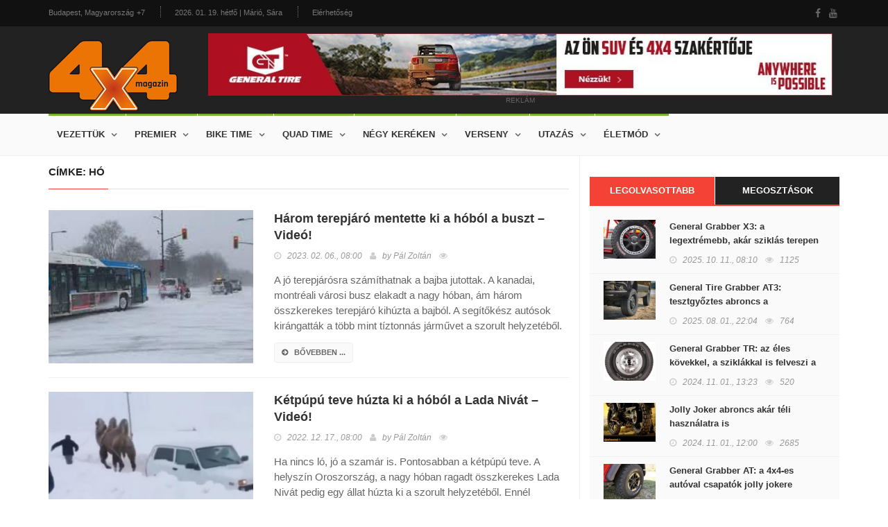

--- FILE ---
content_type: text/html; charset=utf-8
request_url: https://www.4x4magazin.hu/cimke/ho
body_size: 9973
content:
<!DOCTYPE HTML>
<html>
<head>
<meta charset="UTF-8">
<title>hó - 4x4 Magazin</title>
<meta name="description" content="Itt találod az összes cikket a „hó” témában!" />
<meta name="keywords" content="hó" />
<meta name="news_keywords" content="hó" />
<meta http-equiv="X-UA-Compatible" content="IE=edge">
<meta name="viewport" content="width=device-width, initial-scale=1, maximum-scale=1">
<meta name="google-site-verification" content="" />
<meta name="msvalidate.01" content="" />
<meta name="alexaVerifyID" content=""/>
<meta name="copyright" content="Copyright (c) 2017 4x4Magazin.">
<meta name="country" content="Hungary" />
<meta name="content-language" content="hu, hun, hungarian" />
<meta name="language" content="Hungary" />
<meta name="DC.title" content="4x4Magazin" />
<meta name="generator" content="Dream4SYS Content Management Engine">
<meta name="geo.region" content="HU-BK" />
<meta name="geo.placename" content="Budapest" />
<meta name="geo.position" content="46.0;18.0" />
<meta name="ICBM" content="46.0, 18.0" />
<link rel="canonical" href="http://www.4x4magazin.hu/cimke/ho" />
<link href='http://fonts.googleapis.com/css?family=Lato:300,400,700,900,400italic' rel='stylesheet' type='text/css'>
<link href="//maxcdn.bootstrapcdn.com/font-awesome/4.2.0/css/font-awesome.min.css" rel="stylesheet">


<link rel="stylesheet" type="text/css" href="/design/4x4magazin/used-css-js/style-18.css?16" />
<link rel="stylesheet" type="text/css" href="/design/4x4magazin/css/stilus.css?16" media="screen">


<script type="text/javascript" src="/design/4x4magazin/used-css-js/script-18.js?16"></script>
<script type="text/javascript" src="/design/4x4magazin/js/scripts.js?16"></script>



<meta property="fb:app_id" content="344797762636165" />
    <meta property="og:locale" content="hu_HU" />    
    <meta property="og:url" content="http://www.4x4magazin.hu/cimke/ho" />
    <meta property="og:type" content="article" />
    <meta property="og:title" content="hó" />
    <meta property="og:description" content="Itt találod az összes cikket a „hó” témában!" />
    <meta property="og:image" content="http://www.4x4magazin.hu/adat/news/60747/gyorskep/nagykep/vontatas-1.jpg" />
    <meta property="og:site_name" content="4x4 Magazin" />
    <meta property="article:author" content="http://www.facebook.com/magazin4x4" />
    <meta property="article:publisher" content="http://www.facebook.com/magazin4x4" /><meta itemprop="og:headline" content="hó" />
    <meta itemprop="og:description" content="Itt találod az összes cikket a „hó” témában!" />
    
    
    <meta name="twitter:title" content="hó" />
    <meta name="twitter:card" content="summary" />
    <meta name="twitter:description" content="Itt találod az összes cikket a „hó” témában!" />
    <meta name="twitter:image" content="http://www.4x4magazin.hu/adat/news/60747/gyorskep/nagykep/vontatas-1.jpg" />
    <meta name="twitter:app:country" content="HU">
    



<script src="https://apis.google.com/js/platform.js" async defer>
    {lang: 'hu'}
</script>
<script async src="//platform.twitter.com/widgets.js" charset="utf-8"></script>

<link rel="sortcut icon" href="/design/4x4magazin/favicon.ico" />



<meta name="google-site-verification" content="FiOTGA_ITJ5iVhg7zfxWxuzuyfD8Q0ZD6rGAVtbF-ok" />



</head>

<body >
    
    
    
    <div id="fb-root"></div>
<script>(function(d, s, id) {
var js, fjs = d.getElementsByTagName(s)[0];
if (d.getElementById(id)) return;
js = d.createElement(s); js.id = id;
js.src = "//connect.facebook.net/hu_HU/sdk.js#xfbml=1&version=v2.5&appId=344797762636165";
fjs.parentNode.insertBefore(js, fjs);
}(document, 'script', 'facebook-jssdk'));</script>

    <div id="container">

        <header class="clearfix sixth-style">
            <nav class="navbar navbar-default navbar-static-top" role="navigation">

                <div class="top-line">
                    <div class="container">
                        <div class="row">
                            <div class="col-md-9">
                                <ul class="top-line-list">
                                    <li>
                                        <span class="city-weather">Budapest, Magyarország</span>
                                        <span class="cel-temperature">+7</span>
                                    </li>
                                    <li><span class="time-now">2026. 01. 19. hétfő | Márió, Sára</span></li>
                                    <li><a href="/oldal/elerhetoseg">Elérhetőség</a></li>
                                                                    </ul>
                            </div>	
                            <div class="col-md-3">
                                <ul class="social-icons">
                                    <li><a href="https://www.facebook.com/magazin4x4" target="_blank" class="facebook"><i class="fa fa-facebook"></i></a></li>
                                    <li><a href="-" target="_blank" class="youtube"><i class="fa fa-youtube"></i></a></li>
                                    
                                </ul>
                            </div>	
                        </div>
                    </div>
                </div>

                <div class="logo-advertisement">
                    <div class="container">
                        <div class="navbar-header">
                            <button type="button" class="navbar-toggle collapsed" data-toggle="collapse" data-target="#bs-example-navbar-collapse-1">
                                <span class="sr-only">Navigáció</span>
                                <span class="icon-bar"></span>
                                <span class="icon-bar"></span>
                                <span class="icon-bar"></span>
                            </button>
                            <a href="/" class="navbar-brand"><img src="/design/4x4magazin/kepek/4x4magazin-logo.png" alt="4x4 Magazin" /></a>
                        </div>
                        <div class="fejlec-superbanner">
	<div class="advertisement advertisement-nobg">
		<div class="desktop-advert">
			<a href="https://www.marso.hu/akciok/general-tyre-4x4-abroncsok" target="_blank"><img src="/design/4x4magazin/reklamok/gt-banner-2025-08/gt-banner-hun-1000x100px.jpg" alt="" /></a>
			<span>reklám</span>
		</div>
	</div>
</div>
                    </div>
                </div>

                <div class="nav-list-container">
                    <div class="container">
                        <div class="collapse navbar-collapse" id="bs-example-navbar-collapse-1">
                            <ul class="nav navbar-nav navbar-left">
    <li><a class="tech" href="javascript:;">Vezettük</a>
        <div class="megadropdown">
            <div class="container">
                <div class="inner-megadropdown tech-dropdown">
                    <div class="owl-wrapper">
                        <ul class="horizontal-filter-posts">
                            <li><a href="/vezettuk" class="active">Összes</a></li>
                            <li><a href="/vezettuk/auto">Autó</a></li>
                            <li><a href="/vezettuk/enduro">Enduro</a></li>
                            <li><a href="/vezettuk/szabadido-motor">Szabadidő motor</a></li>
                            <li><a href="/vezettuk/parbaj">Párbaj</a></li>
                                                    </ul>
                        <div class="owl-carousel" data-num="4">
                                                    </div>
                    </div>
                </div>
            </div>
        </div>
    </li>
    <li><a class="tech" href="javascript:;">Premier</a>
        <div class="megadropdown">
            <div class="container">
                <div class="inner-megadropdown tech-dropdown">
                    <div class="owl-wrapper">
                        <ul class="horizontal-filter-posts">
                            <li><a href="/premier" class="active">Összes</a></li>
                            <li><a href="/premier/suv">SUV</a></li>
                            <li><a href="/premier/crossover">Crossover</a></li>
                            <li><a href="/premier/4x4">4x4</a></li>
                            <li><a href="/premier/prognozis">Prognózis</a></li>
                            <li><a href="/premier/zoldhajtas">Zöldhajtás</a></li>
                                                    </ul>
                        <div class="owl-carousel" data-num="4">
                                                    </div>
                    </div>
                </div>
            </div>
        </div>
    </li>
    <li><a class="tech" href="javascript:;">Bike time</a>
        <div class="megadropdown">
            <div class="container">
                <div class="inner-megadropdown tech-dropdown">
                    <div class="owl-wrapper">
                        <ul class="horizontal-filter-posts">
                            <li><a href="/bike-time" class="active">Összes</a></li>
                            <li><a href="/bike-time/hasznalt-motor">Használt motor</a></li>
                            <li><a href="/bike-time/enduro-bt">Enduro</a></li>
                            <li><a href="/bike-time/szabadido-motor-bt">Szabadidő motor</a></li>
                                                    </ul>
                        <div class="owl-carousel" data-num="4">
                                                    </div>
                    </div>
                </div>
            </div>
        </div>
    </li>
    <li><a class="tech" href="javascript:;">Quad time</a>
        <div class="megadropdown">
            <div class="container">
                <div class="inner-megadropdown tech-dropdown">
                    <div class="owl-wrapper">
                        <ul class="horizontal-filter-posts">
                            <li><a href="/quad-time" class="active">Összes</a></li>
                            <li><a href="/quad-time/quad">Quad</a></li>
                            <li><a href="/quad-time/utv">UTV</a></li>
                            <li><a href="/quad-time/atv">ATV</a></li>
                                                    </ul>
                        <div class="owl-carousel" data-num="4">
                                                    </div>
                    </div>
                </div>
            </div>
        </div>
    </li>
    <li><a class="tech" href="javascript:;">Négy keréken</a>
        <div class="megadropdown">
            <div class="container">
                <div class="inner-megadropdown tech-dropdown">
                    <div class="owl-wrapper">
                        <ul class="horizontal-filter-posts">
                            <li><a href="/negy-kereken" class="active">Összes</a></li>
                            <li><a href="/negy-kereken/nepperuzo">Nepperűző</a></li>
                            <li><a href="/negy-kereken/sminkmester">Sminkmester</a></li>
                            <li><a href="/negy-kereken/classic">Classic</a></li>
                            <li><a href="/negy-kereken/hardcore">Hardcore</a></li>
                            <li><a href="/negy-kereken/garazstitok">Garázstitok</a></li>
                            <li><a href="/negy-kereken/dr.-off-road">Dr. Off road</a></li>
                                                    </ul>
                        <div class="owl-carousel" data-num="4">
                                                    </div>
                    </div>
                </div>
            </div>
        </div>
    </li>
    <li><a class="tech" href="javascript:;">Verseny</a>
        <div class="megadropdown">
            <div class="container">
                <div class="inner-megadropdown tech-dropdown">
                    <div class="owl-wrapper">
                        <ul class="horizontal-filter-posts">
                            <li><a href="/verseny" class="active">Összes</a></li>
                            <li><a href="/verseny/off-road">Off road</a></li>
                            <li><a href="/verseny/kalandrali">Kalandrali</a></li>
                            <li><a href="/verseny/tereprali">Tereprali</a></li>
                                                    </ul>
                        <div class="owl-carousel" data-num="4">
                                                    </div>
                    </div>
                </div>
            </div>
        </div>
    </li>
    <li><a class="tech" href="javascript:;">Utazás</a>
        <div class="megadropdown">
            <div class="container">
                <div class="inner-megadropdown tech-dropdown">
                    <div class="owl-wrapper">
                        <ul class="horizontal-filter-posts">
                            <li><a href="/utazas" class="active">Összes</a></li>
                            <li><a href="/utazas/autos-tura">Autós túra</a></li>
                            <li><a href="/utazas/motoros-tura">Motoros túra</a></li>
                            <li><a href="/utazas/kerekparos-tura">Kerékpáros túra</a></li>
                                                    </ul>
                        <div class="owl-carousel" data-num="4">
                                                    </div>
                    </div>
                </div>
            </div>
        </div>
    </li>
    <li><a class="tech" href="javascript:;">Életmód</a>
        <div class="megadropdown">
            <div class="container">
                <div class="inner-megadropdown tech-dropdown">
                    <div class="owl-wrapper">
                        <ul class="horizontal-filter-posts">
                            <li><a href="/eletmod" class="active">Összes</a></li>
                            <li><a href="/eletmod/sportok">Sportok</a></li>
                            <li><a href="/eletmod/esemenyek">Események</a></li>
                            <li><a href="/eletmod/gyereksarok">Gyereksarok</a></li>
                            <li><a href="/eletmod/autos-horoszkop">Autós horoszkóp</a></li>
                            <li><a href="/eletmod/archivum">Archívum</a></li>
                            <li><a href="/eletmod/egyeb">Egyéb</a></li>
                                                    </ul>
                        <div class="owl-carousel" data-num="4">
                                                    </div>
                    </div>
                </div>
            </div>
        </div>
    </li>
    </ul>

                            
                        </div>
                    </div>
                </div>
            </nav>
        </header>

        

        <section class="block-wrapper">
    <div class="container">
        <div class="row">
            <div class="col-sm-8 content-blocker">
                <div class="block-content">
    <div class="article-box">

        <div class="title-section">
            
            <h1><span>címke: Hó</span></h1>        </div>

                        <div class="news-post article-post">
            <div class="row">
                <div class="col-sm-5">
                    <div class="post-gallery">
                        <a href="/egyeb/harom-terepjaro-mentette-ki-a-hobol-a-buszt-video"><img src="/adat/news/60747/gyorskep/kiskep/vontatas-1.jpg" alt="Három terepjáró mentette ki a hóból a buszt – Videó!" /></a>
                    </div>
                </div>
                <div class="col-sm-7">
                    <div class="post-content">
                        <h2><a href="/egyeb/harom-terepjaro-mentette-ki-a-hobol-a-buszt-video">Három terepjáró mentette ki a hóból a buszt – Videó!</a></h2>
                        <ul class="post-tags">
                            <li><i class="fa fa-clock-o"></i>2023. 02. 06., <em>08:00</em></li>
                            <li><i class="fa fa-user"></i>by <a href="#">Pál Zoltán</a></li>
                            <li><i class="fa fa-eye"></i></li>
                            
                        </ul>
                        <p>A jó terepjárósra számíthatnak a bajba jutottak. A kanadai, montréali városi busz elakadt a nagy hóban, ám három összkerekes terepjáró kihúzta a bajból. A segítőkész autósok kirángatták a több mint tíztonnás járművet a szorult helyzetéből.</p>
                        <a href="/egyeb/harom-terepjaro-mentette-ki-a-hobol-a-buszt-video" class="read-more-button"><i class="fa fa-arrow-circle-right"></i>bővebben ...</a>
                    </div>
                </div>
            </div>
        </div>
                                <div class="news-post article-post">
            <div class="row">
                <div class="col-sm-5">
                    <div class="post-gallery">
                        <a href="/egyeb/ketpupu-teve-huzta-ki-a-hobol-a-lada-nivat-video"><img src="/adat/news/61196/gyorskep/kiskep/ladaketto-1.jpg" alt="Kétpúpú teve húzta ki a hóból a Lada Nivát – Videó!" /></a>
                    </div>
                </div>
                <div class="col-sm-7">
                    <div class="post-content">
                        <h2><a href="/egyeb/ketpupu-teve-huzta-ki-a-hobol-a-lada-nivat-video">Kétpúpú teve húzta ki a hóból a Lada Nivát – Videó!</a></h2>
                        <ul class="post-tags">
                            <li><i class="fa fa-clock-o"></i>2022. 12. 17., <em>08:00</em></li>
                            <li><i class="fa fa-user"></i>by <a href="#">Pál Zoltán</a></li>
                            <li><i class="fa fa-eye"></i></li>
                            
                        </ul>
                        <p>Ha nincs ló, jó a szamár is. Pontosabban a kétpúpú teve. A helyszín Oroszország, a nagy hóban ragadt összkerekes Lada Nivát pedig egy állat húzta ki a szorult helyzetéből. Ennél elképesztőbb mentőakciót még nem nagyon láttunk...</p>
                        <a href="/egyeb/ketpupu-teve-huzta-ki-a-hobol-a-lada-nivat-video" class="read-more-button"><i class="fa fa-arrow-circle-right"></i>bővebben ...</a>
                    </div>
                </div>
            </div>
        </div>
                                <div class="news-post article-post">
            <div class="row">
                <div class="col-sm-5">
                    <div class="post-gallery">
                        <a href="/off-road/ahogy-leesik-az-elso-ho-az-oroszok-maris-csapatnak-video"><img src="/adat/news/75665/gyorskep/kiskep/hoegy-1.jpg" alt="Ahogy leesik az első hó, az oroszok máris csapatnak – Videó!" /></a>
                    </div>
                </div>
                <div class="col-sm-7">
                    <div class="post-content">
                        <h2><a href="/off-road/ahogy-leesik-az-elso-ho-az-oroszok-maris-csapatnak-video">Ahogy leesik az első hó, az oroszok máris csapatnak – Videó!</a></h2>
                        <ul class="post-tags">
                            <li><i class="fa fa-clock-o"></i>2022. 11. 26., <em>16:00</em></li>
                            <li><i class="fa fa-user"></i>by <a href="#">Pál Zoltán</a></li>
                            <li><i class="fa fa-eye"></i></li>
                            
                        </ul>
                        <p>Amint megérkezik a tél Oroszországba, az igazán bevállalós terepjárósoknak eljön a Kánaán ideje. Lehet csapatni a havas, saras vidékeken – a világhálóra feltöltött kisfilmben a Dacia (Renault) Dustertől és a Lada Nivától kezdve a Mercedes G-osztályon át a Toyota Land Cruiserig, sokféle összkerekes gép villantja meg tudását.</p>
                        <a href="/off-road/ahogy-leesik-az-elso-ho-az-oroszok-maris-csapatnak-video" class="read-more-button"><i class="fa fa-arrow-circle-right"></i>bővebben ...</a>
                    </div>
                </div>
            </div>
        </div>
                                <div class="news-post article-post">
            <div class="row">
                <div class="col-sm-5">
                    <div class="post-gallery">
                        <a href="/hardcore/havas-moka-telen-is-lehet-csapatni-videok"><img src="/adat/news/59926/gyorskep/kiskep/hoegy-1.jpg" alt="Havas móka: télen is lehet csapatni – Videók!" /></a>
                    </div>
                </div>
                <div class="col-sm-7">
                    <div class="post-content">
                        <h2><a href="/hardcore/havas-moka-telen-is-lehet-csapatni-videok">Havas móka: télen is lehet csapatni – Videók!</a></h2>
                        <ul class="post-tags">
                            <li><i class="fa fa-clock-o"></i>2022. 11. 14., <em>12:00</em></li>
                            <li><i class="fa fa-user"></i>by <a href="#">Pál Zoltán</a></li>
                            <li><i class="fa fa-eye"></i></li>
                            
                        </ul>
                        <p>Azért, mert néhol már beköszöntött a tél, nem áll meg az élet. A terepezést kedvelők a hóban, a farkasordító hidegben, a repkedő mínuszok közepette is megtalálják a módját, hogy jól szórakozzanak. Mutatunk néhány elképesztő videót, érdemes megnézni mindegyiket.</p>
                        <a href="/hardcore/havas-moka-telen-is-lehet-csapatni-videok" class="read-more-button"><i class="fa fa-arrow-circle-right"></i>bővebben ...</a>
                    </div>
                </div>
            </div>
        </div>
                                <div class="news-post article-post">
            <div class="row">
                <div class="col-sm-5">
                    <div class="post-gallery">
                        <a href="/tereprali/ken-block-hoban-csapatott-az-audi-dakaros-terepgepevel-galeria-es-video-"><img src="/adat/news/85527/gyorskep/kiskep/blockhet-1.jpg" alt="Ken Block hóban csapatott az Audi dakaros terepgépével – Galéria és Videó! " /></a>
                    </div>
                </div>
                <div class="col-sm-7">
                    <div class="post-content">
                        <h2><a href="/tereprali/ken-block-hoban-csapatott-az-audi-dakaros-terepgepevel-galeria-es-video-">Ken Block hóban csapatott az Audi dakaros terepgépével – Galéria és Videó! </a></h2>
                        <ul class="post-tags">
                            <li><i class="fa fa-clock-o"></i>2022. 02. 11., <em>08:00</em></li>
                            <li><i class="fa fa-user"></i>by <a href="#">Pál Zoltán</a></li>
                            <li><i class="fa fa-eye"></i></li>
                            
                        </ul>
                        <p>Az amerikai „driftművész”, profi autóversenyző, Ken Block elképesztő videókat forgatott a Forddal, de saját bevallása szerint tinédzserként az Audi inspirálta igazán. Most a német márka felajánlotta neki, hogy vezesse az idei Dakar-ralin szakaszokat nyerő összkerekes RS Q e-tront, és trükközzön az Audi quattro A2 B csoportos raliautóval, amely az 1983-as Finn-ralin szerepelt.</p>
                        <a href="/tereprali/ken-block-hoban-csapatott-az-audi-dakaros-terepgepevel-galeria-es-video-" class="read-more-button"><i class="fa fa-arrow-circle-right"></i>bővebben ...</a>
                    </div>
                </div>
            </div>
        </div>
                                <div class="block-content">
    <div class="advertisement">
        <div class="desktop-advert">
			<a href="https://www.marso.hu/akciok/general-tyre-4x4-abroncsok" target="_blank"><img src="/design/4x4magazin/reklamok/gt-banner-2025-08/gt-banner-hun-1200x600px.jpg" alt="" /></a>
            <span>Reklám</span>
        </div>
            </div>
</div>
                                <div class="news-post article-post">
            <div class="row">
                <div class="col-sm-5">
                    <div class="post-gallery">
                        <a href="/egyeb/havas-mokazas-a-lada-nivaval-video"><img src="/adat/news/52771/gyorskep/kiskep/ladaegy-1.jpg" alt="Havas mókázás a Lada Nivával – Videó!" /></a>
                    </div>
                </div>
                <div class="col-sm-7">
                    <div class="post-content">
                        <h2><a href="/egyeb/havas-mokazas-a-lada-nivaval-video">Havas mókázás a Lada Nivával – Videó!</a></h2>
                        <ul class="post-tags">
                            <li><i class="fa fa-clock-o"></i>2021. 12. 16., <em>12:00</em></li>
                            <li><i class="fa fa-user"></i>by <a href="#">Pál Zoltán</a></li>
                            <li><i class="fa fa-eye"></i></li>
                            
                        </ul>
                        <p>Oroszországban aranyéletük van az off roadozást, a terepralizást kedvelőknek. Teljesen mindegy, milyen évszakban járunk, mindig van alkalmas terület arra, hogy az ott élők hódolhassanak szenvedélyüknek. A helyiek szerint, persze, azért az az igazi, ha leesett a hó és a jeges víz meghódítását iktathatják a programba. Az alábbi videót megnézve tettük fel az ideillő kérdés: nooormááális?</p>
                        <a href="/egyeb/havas-mokazas-a-lada-nivaval-video" class="read-more-button"><i class="fa fa-arrow-circle-right"></i>bővebben ...</a>
                    </div>
                </div>
            </div>
        </div>
                                <div class="news-post article-post">
            <div class="row">
                <div class="col-sm-5">
                    <div class="post-gallery">
                        <a href="/zoldhajtas/hoban-es-homokban-akciozik-a-porsche-taycan-cross-turismo-video"><img src="/adat/news/80560/gyorskep/kiskep/porschenegy-1.jpg" alt="Hóban és homokban akciózik a Porsche Taycan Cross Turismo – Videó!" /></a>
                    </div>
                </div>
                <div class="col-sm-7">
                    <div class="post-content">
                        <h2><a href="/zoldhajtas/hoban-es-homokban-akciozik-a-porsche-taycan-cross-turismo-video">Hóban és homokban akciózik a Porsche Taycan Cross Turismo – Videó!</a></h2>
                        <ul class="post-tags">
                            <li><i class="fa fa-clock-o"></i>2021. 06. 11., <em>12:00</em></li>
                            <li><i class="fa fa-user"></i>by <a href="#">Pál Zoltán</a></li>
                            <li><i class="fa fa-eye"></i></li>
                            
                        </ul>
                        <p>A Porsche Taycan Cross Turismo egyik erőssége a 800 V-os elektromos hajtáslánc, amely az összkerekes rendszerrel és az adaptív légrugózással kompromisszumnetes dinamikát biztosít nem csak a műutakon, hanem azok mentén is.</p>
                        <a href="/zoldhajtas/hoban-es-homokban-akciozik-a-porsche-taycan-cross-turismo-video" class="read-more-button"><i class="fa fa-arrow-circle-right"></i>bővebben ...</a>
                    </div>
                </div>
            </div>
        </div>
                                <div class="news-post article-post">
            <div class="row">
                <div class="col-sm-5">
                    <div class="post-gallery">
                        <a href="/hardcore/lappfoldon-fagyban-hoban-jegen-tesztelik-a-negyzetre-emelt-mercedes-g-osztalyt"><img src="/adat/news/77278/gyorskep/kiskep/mercedesegy-1.jpg" alt="Lappföldön, fagyban, hóban, jégen tesztelik a négyzetre emelt Mercedes G-osztályt" /></a>
                    </div>
                </div>
                <div class="col-sm-7">
                    <div class="post-content">
                        <h2><a href="/hardcore/lappfoldon-fagyban-hoban-jegen-tesztelik-a-negyzetre-emelt-mercedes-g-osztalyt">Lappföldön, fagyban, hóban, jégen tesztelik a négyzetre emelt Mercedes G-osztályt</a></h2>
                        <ul class="post-tags">
                            <li><i class="fa fa-clock-o"></i>2021. 02. 23., <em>16:00</em></li>
                            <li><i class="fa fa-user"></i>by <a href="#">Pál Zoltán</a></li>
                            <li><i class="fa fa-eye"></i></li>
                            
                        </ul>
                        <p>Nem, a látszat csal. Ez bizony nem egy amerikai iskolabusz, hanem a világ egyik legkeményebb terepjárója. A Mercedes a hó és a jég európai birodalmában, a finnországi Lappföldön teszteli a sárga színű, új generációs G 4×4² hardcore gépet.</p>
                        <a href="/hardcore/lappfoldon-fagyban-hoban-jegen-tesztelik-a-negyzetre-emelt-mercedes-g-osztalyt" class="read-more-button"><i class="fa fa-arrow-circle-right"></i>bővebben ...</a>
                    </div>
                </div>
            </div>
        </div>
                                <div class="news-post article-post">
            <div class="row">
                <div class="col-sm-5">
                    <div class="post-gallery">
                        <a href="/egyeb/hodeszkazas-lipcse-belvarosaban-egy-g-osztaly-segitsegevel-videok"><img src="/adat/news/76956/gyorskep/kiskep/hoegy-1.jpg" alt="Hódeszkázás Lipcse belvárosában egy G-osztály segítségével – Videók!" /></a>
                    </div>
                </div>
                <div class="col-sm-7">
                    <div class="post-content">
                        <h2><a href="/egyeb/hodeszkazas-lipcse-belvarosaban-egy-g-osztaly-segitsegevel-videok">Hódeszkázás Lipcse belvárosában egy G-osztály segítségével – Videók!</a></h2>
                        <ul class="post-tags">
                            <li><i class="fa fa-clock-o"></i>2021. 02. 09., <em>08:00</em></li>
                            <li><i class="fa fa-user"></i>by <a href="#">Pál Zoltán</a></li>
                            <li><i class="fa fa-eye"></i></li>
                            
                        </ul>
                        <p>Európa számos országát alaposan betakarta a hó, s a téli sport szerelmeseinek eljött a Kánaán ideje. Akadnak olyanok, akik még akkor is megtalálják a szórakozás lehetőségét, ha a városba kényszerülnek és nincs lehetőségük a sí- vagy szánkópályákon kamatoztatni a tudásukat. Merthogy például hódeszkázni a belvárosban is lehet – egy összkerekes terepjáró segítségével…</p>
                        <a href="/egyeb/hodeszkazas-lipcse-belvarosaban-egy-g-osztaly-segitsegevel-videok" class="read-more-button"><i class="fa fa-arrow-circle-right"></i>bővebben ...</a>
                    </div>
                </div>
            </div>
        </div>
                                <div class="news-post article-post">
            <div class="row">
                <div class="col-sm-5">
                    <div class="post-gallery">
                        <a href="/prognozis/hardcore-mercedes-hoban-fagyban-tamad-a-g-4x4²"><img src="/adat/news/76783/gyorskep/kiskep/mercedesot-1.jpg" alt="Hardcore Mercedes: hóban, fagyban támad a G 4x4²" /></a>
                    </div>
                </div>
                <div class="col-sm-7">
                    <div class="post-content">
                        <h2><a href="/prognozis/hardcore-mercedes-hoban-fagyban-tamad-a-g-4x4²">Hardcore Mercedes: hóban, fagyban támad a G 4x4²</a></h2>
                        <ul class="post-tags">
                            <li><i class="fa fa-clock-o"></i>2021. 01. 31., <em>16:00</em></li>
                            <li><i class="fa fa-user"></i>by <a href="#">Pál Zoltán</a></li>
                            <li><i class="fa fa-eye"></i></li>
                            
                        </ul>
                        <p>Itt az új összkerekes hardcore Mercedes G-osztály! A 4x4² második generációját Svédországban, hóban, fagyban tesztelik a stuttgartiak, s kifejezetten fenségesen néz ki a tél birodalmában. Úgy tűnik, nem nagyon tartóztathatja fel semmi.</p>
                        <a href="/prognozis/hardcore-mercedes-hoban-fagyban-tamad-a-g-4x4²" class="read-more-button"><i class="fa fa-arrow-circle-right"></i>bővebben ...</a>
                    </div>
                </div>
            </div>
        </div>
                                <div class="block-content">
    <div class="advertisement">
        <div class="desktop-advert">
			<a href="https://www.marso.hu/akciok/general-tyre-4x4-abroncsok" target="_blank"><img src="/design/4x4magazin/reklamok/gt-banner-2025-08/gt-banner-hun-1200x600px.jpg" alt="" /></a>
            <span>Reklám</span>
        </div>
            </div>
</div>
                                <div class="news-post article-post">
            <div class="row">
                <div class="col-sm-5">
                    <div class="post-gallery">
                        <a href="/4x4/toyota-yaris-gr-a-4x4-es-kisordog-a-hoban-es-a-jegen-mokazik-videok"><img src="/adat/news/76212/gyorskep/kiskep/yarisketto-1.jpg" alt="Toyota Yaris GR: a 4x4-es kisördög a hóban és a jégen mókázik – Videók!" /></a>
                    </div>
                </div>
                <div class="col-sm-7">
                    <div class="post-content">
                        <h2><a href="/4x4/toyota-yaris-gr-a-4x4-es-kisordog-a-hoban-es-a-jegen-mokazik-videok">Toyota Yaris GR: a 4x4-es kisördög a hóban és a jégen mókázik – Videók!</a></h2>
                        <ul class="post-tags">
                            <li><i class="fa fa-clock-o"></i>2021. 01. 01., <em>12:00</em></li>
                            <li><i class="fa fa-user"></i>by <a href="#">Pál Zoltán</a></li>
                            <li><i class="fa fa-eye"></i></li>
                            
                        </ul>
                        <p>Az összkerekes Toyota Yaris GR-ről azt mondják a japánok, hogy a rali-világbajnokság konstruktőri küzdelmét 2018-ban megnyerő, tavaly és idén pedig egyéni elsőséget szerző Yaris WRC génjeit örökölte. Egy biztos: a 4x4-es kisördög a havas hegyi vagy éppen a jeges utakon sem jön zavarba.</p>
                        <a href="/4x4/toyota-yaris-gr-a-4x4-es-kisordog-a-hoban-es-a-jegen-mokazik-videok" class="read-more-button"><i class="fa fa-arrow-circle-right"></i>bővebben ...</a>
                    </div>
                </div>
            </div>
        </div>
                                <div class="news-post article-post">
            <div class="row">
                <div class="col-sm-5">
                    <div class="post-gallery">
                        <a href="/egyeb/az-530-lovas-rs4-az-alpokban-video"><img src="/adat/news/60814/gyorskep/kiskep/audiegy-1.jpg" alt="Az 530 lovas RS4+ az Alpokban – Videó!" /></a>
                    </div>
                </div>
                <div class="col-sm-7">
                    <div class="post-content">
                        <h2><a href="/egyeb/az-530-lovas-rs4-az-alpokban-video">Az 530 lovas RS4+ az Alpokban – Videó!</a></h2>
                        <ul class="post-tags">
                            <li><i class="fa fa-clock-o"></i>2020. 03. 05., <em>08:00</em></li>
                            <li><i class="fa fa-user"></i>by <a href="#">Pál Zoltán</a></li>
                            <li><i class="fa fa-eye"></i></li>
                            
                        </ul>
                        <p>Nem mindennapi összkerekes izomautóhoz fantasztikus környezet illik. Az 530 lóerős ABT tuningos Audi RS4+ egy kicsit mókázik, mégpedig az Alpok vakítóan fehér hóleplében. Csodamasina csodaországban.</p>
                        <a href="/egyeb/az-530-lovas-rs4-az-alpokban-video" class="read-more-button"><i class="fa fa-arrow-circle-right"></i>bővebben ...</a>
                    </div>
                </div>
            </div>
        </div>
                                <div class="news-post article-post">
            <div class="row">
                <div class="col-sm-5">
                    <div class="post-gallery">
                        <a href="/egyeb/mokas-kedveben-van-a-lamborghini-huracan"><img src="/adat/news/53766/gyorskep/kiskep/lamborghiniketto-1.jpg" alt="Mókás kedvében van a Lamborghini Huracán" /></a>
                    </div>
                </div>
                <div class="col-sm-7">
                    <div class="post-content">
                        <h2><a href="/egyeb/mokas-kedveben-van-a-lamborghini-huracan">Mókás kedvében van a Lamborghini Huracán</a></h2>
                        <ul class="post-tags">
                            <li><i class="fa fa-clock-o"></i>2019. 11. 07., <em>08:00</em></li>
                            <li><i class="fa fa-user"></i>by <a href="#">Pál Zoltán</a></li>
                            <li><i class="fa fa-eye"></i></li>
                            
                        </ul>
                        <p>Elvan a gyerek, ha játszik. Főleg, amennyiben felnőtt és 640 lóerős összkerekes Lamborghini Huracán Performantéval csapathat a hóban. Az olasz izom sportkocsi a sebességmániások kedvence, de a fehér lepellel borított elhagyatott parkolóban is élvezetes pillanatokat lehet benne eltölteni.</p>
                        <a href="/egyeb/mokas-kedveben-van-a-lamborghini-huracan" class="read-more-button"><i class="fa fa-arrow-circle-right"></i>bővebben ...</a>
                    </div>
                </div>
            </div>
        </div>
                                <div class="news-post article-post">
            <div class="row">
                <div class="col-sm-5">
                    <div class="post-gallery">
                        <a href="/egyeb/video-bostoni-buli-76-millios-utcai-sieles"><img src="/adat/news/53976/gyorskep/kiskep/lamboketto-1.jpg" alt="Videó! Bostoni buli: 76 milliós utcai síelés" /></a>
                    </div>
                </div>
                <div class="col-sm-7">
                    <div class="post-content">
                        <h2><a href="/egyeb/video-bostoni-buli-76-millios-utcai-sieles">Videó! Bostoni buli: 76 milliós utcai síelés</a></h2>
                        <ul class="post-tags">
                            <li><i class="fa fa-clock-o"></i>2018. 01. 15., <em>11:30</em></li>
                            <li><i class="fa fa-user"></i>by <a href="#">Pál Zoltán</a></li>
                            <li><i class="fa fa-eye"></i></li>
                            
                        </ul>
                        <p>Mit tehet az ember, ha Bostonra annyi hó hullik, hogy szinte teljesen megbénítja a várost, az A pontból B-be jutás pedig felér egy túlélőtúrával? Elő kell venni a garázsból a 640 lóerős, összkerekes Lamborghini Huracán Performantét, plusz a sífelszerelést, és kezdődhet a tuti buli.</p>
                        <a href="/egyeb/video-bostoni-buli-76-millios-utcai-sieles" class="read-more-button"><i class="fa fa-arrow-circle-right"></i>bővebben ...</a>
                    </div>
                </div>
            </div>
        </div>
                                <div class="news-post article-post">
            <div class="row">
                <div class="col-sm-5">
                    <div class="post-gallery">
                        <a href="/egyeb/yeti-jatszik-a-hoban"><img src="/adat/news/53775/gyorskep/kiskep/skodaegy-1.jpg" alt="Yeti játszik a hóban" /></a>
                    </div>
                </div>
                <div class="col-sm-7">
                    <div class="post-content">
                        <h2><a href="/egyeb/yeti-jatszik-a-hoban">Yeti játszik a hóban</a></h2>
                        <ul class="post-tags">
                            <li><i class="fa fa-clock-o"></i>2017. 12. 31., <em>08:00</em></li>
                            <li><i class="fa fa-user"></i>by <a href="#">Pál Zoltán</a></li>
                            <li><i class="fa fa-eye"></i></li>
                            
                        </ul>
                        <p>A Škoda tulajdonosok is szeretnek mókázni. Azért, mert az ember feneke alatt nem valami drabális összkerekes terepjáró van, még nem kell egy kézlegyintéssel elintézni. Az 1.8 TSI 4x4 Yetivel is lehet „driftelni” a hóban, maximum furcsán néz ki...</p>
                        <a href="/egyeb/yeti-jatszik-a-hoban" class="read-more-button"><i class="fa fa-arrow-circle-right"></i>bővebben ...</a>
                    </div>
                </div>
            </div>
        </div>
                
    </div>

</div>
            </div>
            <div class="col-sm-4 sidebar-sticky">
                <div class="sidebar theiaStickySidebar">

    <div class="widget tab-posts-widget">

        <ul class="nav nav-tabs" id="myTab">
            <li class="active" style="width: 50%;"><a href="#option1" data-toggle="tab">Legolvasottabb</a></li>
            <li style="width: 50%;"><a href="#option2" data-toggle="tab">Megosztások</a></li>
        </ul>

        <div class="tab-content">
            <div class="tab-pane active" id="option1">
                <ul class="list-posts">
                    <li>
                        <img src="/adat/news/99874/gyorskep/kiskep/x3ot-1.jpg" alt="General Grabber X3: a legextrémebb, akár sziklás terepen érzi igazán otthon magát">
                        <div class="post-content">
                            <h2><a href="/nepperuzo/general-grabber-x3-a-legextremebb-akar-sziklas-terepen-erzi-igazan-otthon-magat">General Grabber X3: a legextrémebb, akár sziklás terepen érzi igazán otthon magát</a></h2>
                            <ul class="post-tags">
                                <li><i class="fa fa-clock-o"></i>2025. 10. 11., <em>08:10</em></li>
                                <li><i class="fa fa-eye"></i>1125</li>
                            </ul>
                        </div>
                    </li>
                    <li>
                        <img src="/adat/news/101632/gyorskep/kiskep/image002-1.jpg" alt="General Tire Grabber AT3: tesztgyőztes abroncs a legextrémebb terepen járáshoz">
                        <div class="post-content">
                            <h2><a href="/dr.-off-road/general-tire-grabber-at3-tesztgyoztes-abroncs-a-legextremebb-terepen-jarashoz">General Tire Grabber AT3: tesztgyőztes abroncs a legextrémebb terepen járáshoz</a></h2>
                            <ul class="post-tags">
                                <li><i class="fa fa-clock-o"></i>2025. 08. 01., <em>22:04</em></li>
                                <li><i class="fa fa-eye"></i>764</li>
                            </ul>
                        </div>
                    </li>
                    <li>
                        <img src="/adat/news/99885/gyorskep/kiskep/trharom-1.jpg" alt="General Grabber TR: az éles kövekkel, a sziklákkal is felveszi a harcot">
                        <div class="post-content">
                            <h2><a href="/dr.-off-road/general-grabber-tr-az-eles-kovekkel-a-sziklakkal-is-felveszi-a-harcot">General Grabber TR: az éles kövekkel, a sziklákkal is felveszi a harcot</a></h2>
                            <ul class="post-tags">
                                <li><i class="fa fa-clock-o"></i>2024. 11. 01., <em>13:23</em></li>
                                <li><i class="fa fa-eye"></i>520</li>
                            </ul>
                        </div>
                    </li>
                    <li>
                        <img src="/adat/news/58728/gyorskep/kiskep/wallpaper_tkc_80_1600_uv-1.jpg" alt="Jolly Joker abroncs akár téli használatra is">
                        <div class="post-content">
                            <h2><a href="/dr.-off-road/jolly-joker-abroncs-akar-teli-hasznalatra-is">Jolly Joker abroncs akár téli használatra is</a></h2>
                            <ul class="post-tags">
                                <li><i class="fa fa-clock-o"></i>2024. 11. 01., <em>12:00</em></li>
                                <li><i class="fa fa-eye"></i>2685</li>
                            </ul>
                        </div>
                    </li>
                    <li>
                        <img src="/adat/news/99154/gyorskep/kiskep/generalegy-1.jpg" alt="General Grabber AT: a 4x4-es autóval csapatók jolly jokere">
                        <div class="post-content">
                            <h2><a href="/dr.-off-road/general-grabber-at-a-4x4-es-autoval-csapatok-jolly-jokere">General Grabber AT: a 4x4-es autóval csapatók jolly jokere</a></h2>
                            <ul class="post-tags">
                                <li><i class="fa fa-clock-o"></i>2024. 09. 27., <em>20:58</em></li>
                                <li><i class="fa fa-eye"></i>1429</li>
                            </ul>
                        </div>
                    </li>
                                    </ul>
            </div>
            <div class="tab-pane" id="option2">
                <ul class="list-posts">
                    <li>
                        <img src="/adat/news/99874/gyorskep/kiskep/x3ot-1.jpg" alt="General Grabber X3: a legextrémebb, akár sziklás terepen érzi igazán otthon magát">
                        <div class="post-content">
                            <h2><a href="/nepperuzo/general-grabber-x3-a-legextremebb-akar-sziklas-terepen-erzi-igazan-otthon-magat">General Grabber X3: a legextrémebb, akár sziklás terepen érzi igazán otthon magát</a></h2>
                            <ul class="post-tags">
                                <li><i class="fa fa-clock-o"></i>2025. 10. 11., <em>08:10</em></li>
                            </ul>
                        </div>
                    </li>
                    <li>
                        <img src="/adat/news/101632/gyorskep/kiskep/image002-1.jpg" alt="General Tire Grabber AT3: tesztgyőztes abroncs a legextrémebb terepen járáshoz">
                        <div class="post-content">
                            <h2><a href="/dr.-off-road/general-tire-grabber-at3-tesztgyoztes-abroncs-a-legextremebb-terepen-jarashoz">General Tire Grabber AT3: tesztgyőztes abroncs a legextrémebb terepen járáshoz</a></h2>
                            <ul class="post-tags">
                                <li><i class="fa fa-clock-o"></i>2025. 08. 01., <em>22:04</em></li>
                            </ul>
                        </div>
                    </li>
                    <li>
                        <img src="/adat/news/99885/gyorskep/kiskep/trharom-1.jpg" alt="General Grabber TR: az éles kövekkel, a sziklákkal is felveszi a harcot">
                        <div class="post-content">
                            <h2><a href="/dr.-off-road/general-grabber-tr-az-eles-kovekkel-a-sziklakkal-is-felveszi-a-harcot">General Grabber TR: az éles kövekkel, a sziklákkal is felveszi a harcot</a></h2>
                            <ul class="post-tags">
                                <li><i class="fa fa-clock-o"></i>2024. 11. 01., <em>13:23</em></li>
                            </ul>
                        </div>
                    </li>
                    <li>
                        <img src="/adat/news/58728/gyorskep/kiskep/wallpaper_tkc_80_1600_uv-1.jpg" alt="Jolly Joker abroncs akár téli használatra is">
                        <div class="post-content">
                            <h2><a href="/dr.-off-road/jolly-joker-abroncs-akar-teli-hasznalatra-is">Jolly Joker abroncs akár téli használatra is</a></h2>
                            <ul class="post-tags">
                                <li><i class="fa fa-clock-o"></i>2024. 11. 01., <em>12:00</em></li>
                            </ul>
                        </div>
                    </li>
                    <li>
                        <img src="/adat/news/99154/gyorskep/kiskep/generalegy-1.jpg" alt="General Grabber AT: a 4x4-es autóval csapatók jolly jokere">
                        <div class="post-content">
                            <h2><a href="/dr.-off-road/general-grabber-at-a-4x4-es-autoval-csapatok-jolly-jokere">General Grabber AT: a 4x4-es autóval csapatók jolly jokere</a></h2>
                            <ul class="post-tags">
                                <li><i class="fa fa-clock-o"></i>2024. 09. 27., <em>20:58</em></li>
                            </ul>
                        </div>
                    </li>
                                    </ul>										
            </div>
        </div>
    </div>

    

    <div class="advertisement">
    <div class="desktop-advert">
        <a href="https://www.marso.hu/akciok/general-tyre-4x4-abroncsok" target="_blank"><img src="/design/4x4magazin/reklamok/gt-banner-2025-08/gt-banner-hun-600x600px.jpg" alt="" /></a>
        <span>Reklám</span>
    </div>
    </div>
    
    <div class="widget tags-widget">
        <div class="title-section">
            <h1><span>Ajánlott CIMKÉK</span></h1>
        </div>
        <ul class="tag-list">
            <li><a href="/cimke/skoda-vision-in">Skoda Vision IN</a></li>
            <li><a href="/cimke/kupeterepes">kupéterepes</a></li>
            <li><a href="/cimke/autoipar">autóipar</a></li>
            <li><a href="/cimke/apocalypse-6x6-juggernut">Apocalypse 6x6 Juggernut</a></li>
            <li><a href="/cimke/yamaha-wr250r">Yamaha WR250R</a></li>
            <li><a href="/cimke/halalos-iramban-8.">Halálos Iramban 8.</a></li>
            <li><a href="/cimke/gyorsasagi-motor">gyorsasági motor</a></li>
            <li><a href="/cimke/ducati-riding-experience-enduro">Ducati Riding Experience Enduro</a></li>
            <li><a href="/cimke/xc90">XC90</a></li>
            <li><a href="/cimke/reklamfilm">reklámfilm</a></li>
                    </ul>
    </div>
    
    <div class="widget tags-widget">
        <div class="title-section">
            <h1><span>Ajánlott TÉMÁK</span></h1>
        </div>
        <ul class="tag-list">
            <li><a href="/tema/iskola">iskola</a></li>
            <li><a href="/tema/autofelgyujtasa">autófelgyújtása</a></li>
            <li><a href="/tema/birosag-per">bíróság per</a></li>
            <li><a href="/tema/pletyka">pletyka</a></li>
            <li><a href="/tema/brexit">Brexit</a></li>
            <li><a href="/tema/siker">siker</a></li>
            <li><a href="/tema/melos-atv">melós ATV</a></li>
            <li><a href="/tema/off-road-gepszornyek-akcoban">off road gépszörnyek akcóban</a></li>
            <li><a href="/tema/380-loeros-auto">380 lóerős autó</a></li>
            <li><a href="/tema/rs3">RS3</a></li>
                    </ul>
    </div>

                        
    

    <div class="advertisement">
    <div class="desktop-advert">
        <a href="https://www.marso.hu/akciok/general-tyre-4x4-abroncsok" target="_blank"><img src="/design/4x4magazin/reklamok/gt-banner-2025-08/gt-banner-hun-600x1200px.jpg" alt="" /></a>
        <span>Reklám</span>
    </div>
    </div>
</div>
            </div>
        </div>
    </div>
</section>

        <footer>
            <div class="container">
                <div class="footer-widgets-part">
                    <div class="row">
                        <div class="col-md-3">
                            <div class="widget text-widget">
                                <h1>4X4 MAGAZIN</h1>
                                <p>...</p>
                                <a href="/" class="navbar-brand"><img src="/design/4x4magazin/kepek/4x4magazin-logo.png" alt="4x4 Magazin" /></a>
                            </div>
                        </div>
                        <div class="col-md-3">
                            <div class="widget posts-widget">
                                <h1>VÉLETLEN CIKKEK</h1>
                                <ul class="list-posts">
                                    
                                </ul>
                            </div>
                        </div>
                        <div class="col-md-3">
                            <div class="widget categories-widget">
                                <h1>KATEGÓRIÁK</h1>
                                <ul class="category-list">
                                    <li><a href="/vezettuk">Vezettük <span>120</span></a></li>
                                    <li><a href="/premier">Premier <span>5063</span></a></li>
                                    <li><a href="/bike-time">Bike time <span>690</span></a></li>
                                    <li><a href="/quad-time">Quad time <span>344</span></a></li>
                                    <li><a href="/negy-kereken">Négy keréken <span>2749</span></a></li>
                                    <li><a href="/verseny">Verseny <span>1254</span></a></li>
                                    <li><a href="/utazas">Utazás <span>212</span></a></li>
                                    <li><a href="/eletmod">Életmód <span>4251</span></a></li>
                                                                    </ul>
                            </div>
                        </div>
                        <div class="col-md-3">
                            <div class="widget subscribe-widget">
                                <form class="subscribe-form">
                                    <h1>Hírlevél feliratkozás</h1>
                                    <input type="text" name="subscribe" id="subscribe2" placeholder="Az Ön E-mail címe"/>
                                    <button type="submit">
                                        <i class="fa fa-arrow-circle-right"></i>
                                    </button>
                                    <p>Heti rendszerességű hírlevél a 4x4 világából.</p>
                                </form>
                            </div>
                            
                            <div class="widget social-widget">
                                <h1>Közösségeink</h1>
                                <ul class="social-icons">
                                    <li><a href="https://www.facebook.com/magazin4x4" target="_blank" class="facebook"><i class="fa fa-facebook"></i></a></li>
                                    <li><a href="#" class="youtube"><i class="fa fa-youtube"></i></a></li>
                                    
                                    
                                    
                                </ul>
                            </div>
                            
                        </div>
                    </div>
                </div>
                <div class="footer-last-line">
                    <div class="row">
                        <div class="col-md-5">
                            <p>Minden jog fenntartva | &copy; COPYRIGHT 2017 4x4magazin.hu</p>
                        </div>
                        <div class="col-md-7">
                            <nav class="footer-nav">
                                <ul>
                                    <li><a href="/oldal/adatvedelmi-tajekoztato">ADATVÉDELMI TÁJÉKOZTATÓ</a></li>
                                    <li><a href="/oldal/mediaajanlat">MÉDIAAJÁNLAT</a></li>
                                    <li><a href="/oldal/elerhetoseg">ELÉRHETŐSÉG</a></li>
                                    
                                    <li><a href="/oldal/partnereink">PARTNEREINK</a></li>
                                </ul>
                            </nav>
                        </div>
                    </div>
                </div>
            </div>
        </footer>
    </div>

    <script async src="//adserver4x4magazin.dream4sys.hu/www/delivery/asyncjs.php"></script>
                                
    <!-- Global Site Tag (gtag.js) - Google Analytics -->
<script async src="https://www.googletagmanager.com/gtag/js?id=UA-72985284-7"></script>
<script>
  window.dataLayer = window.dataLayer || [];
  function gtag(){dataLayer.push(arguments)};
  gtag('js', new Date());

  gtag('config', 'UA-72985284-7');
</script>
    
    
    
    
</body>
</html>